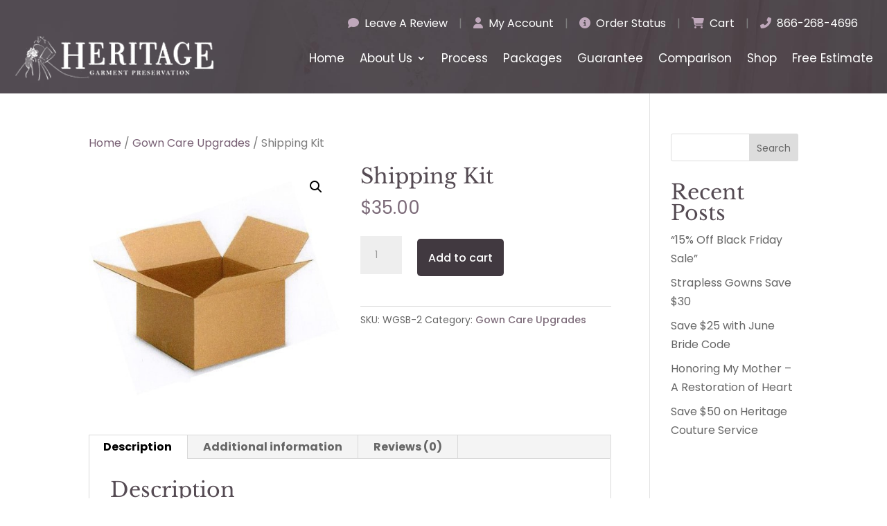

--- FILE ---
content_type: text/css
request_url: https://www.heritagegown.com/wp-content/et-cache/26741/et-divi-dynamic-tb-41-tb-40-26741-late.css?ver=1756767316
body_size: 223
content:
@font-face{font-family:ETmodules;font-display:block;src:url(//www.heritagegown.com/wp-content/themes/Divi/core/admin/fonts/modules/all/modules.eot);src:url(//www.heritagegown.com/wp-content/themes/Divi/core/admin/fonts/modules/all/modules.eot?#iefix) format("embedded-opentype"),url(//www.heritagegown.com/wp-content/themes/Divi/core/admin/fonts/modules/all/modules.woff) format("woff"),url(//www.heritagegown.com/wp-content/themes/Divi/core/admin/fonts/modules/all/modules.ttf) format("truetype"),url(//www.heritagegown.com/wp-content/themes/Divi/core/admin/fonts/modules/all/modules.svg#ETmodules) format("svg");font-weight:400;font-style:normal}